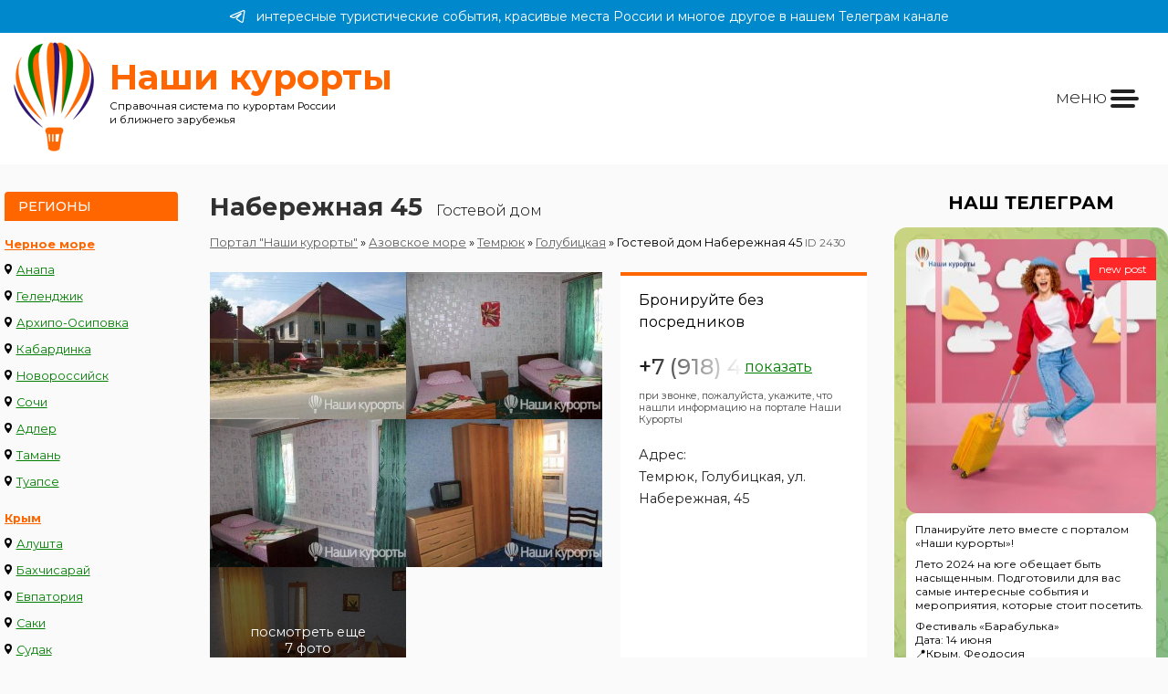

--- FILE ---
content_type: text/html; charset=UTF-8
request_url: https://www.nashikurorty.ru/azovskoe-more/temryuk/golubitskaya/2430-naberejnaya-45
body_size: 12094
content:
<!DOCTYPE html>
<html lang="ru">

<head><meta charset='utf-8'><meta http-equiv='X-UA-Compatible' content='IE=edge'><meta http-equiv='EXPIRES' content='1 days'><META NAME='REVISIT-AFTER' content='1 DAYS'><META NAME='referrer' content='origin'><meta NAME='ROBOTS' CONTENT='ALL'><meta http-equiv='Content-Language' content='ru'><meta name='viewport' content='width=device-width, initial-scale=1'><title>Гостевой дом Набережная 45 в Голубицкая, цены на отдых в 2026 году, Гостевой дом Набережная 45 фотографии. Портал "Наши курорты" - все отели и гостиницы России и ближнего зарубежья</title><meta name='keywords' content='' /><meta name='description' content='Гостевой дом Набережная 45 в Голубицкая, Темрюк, Азовское море. Цены на отдых в 2026 году, Гостевой дом Набережная 45 фотографии.' /><!--[if IE]> <link rel='shortcut icon' href='https://nashikurorty.ru/favicon.ico' /> <![endif]--><link rel='icon' type='image/svg+xml' href='/favicon.svg' /><link rel='icon' type='image/png' href='/favicon.png' /><link rel='apple-touch-icon' href='/apple-touch-icon.png' /><meta name='yandex-verification' content='d42eb326cc58377a' /><link href="/css/style.min.css?=v30082024" rel="stylesheet"><link rel="stylesheet" href="https://cdn.jsdelivr.net/npm/swiper@11/swiper-bundle.min.css" /><script src="https://cdn.jsdelivr.net/npm/swiper@11/swiper-bundle.min.js"></script><!-- Yandex.RTB --><script>window.yaContextCb=window.yaContextCb||[]</script><script src='https://yandex.ru/ads/system/context.js' async></script><!-- Yandex.RTB --></head><body>
	<script type="text/javascript" > (function(m,e,t,r,i,k,a){m[i]=m[i]||function(){(m[i].a=m[i].a||[]).push(arguments)}; m[i].l=1*new Date();k=e.createElement(t),a=e.getElementsByTagName(t)[0],k.async=1,k.src=r,a.parentNode.insertBefore(k,a)}) (window, document, "script", "https://mc.yandex.ru/metrika/tag.js", "ym"); ym(2286328, "init", { clickmap:true, trackLinks:true, accurateTrackBounce:true, webvisor:true }); </script> <noscript><div><img src="https://mc.yandex.ru/watch/2286328" style="position:absolute; left:-9999px;" alt="" /></div></noscript>
    <a href='https://t.me/+h9fIPt4rOsI1NWE6' class='header_tg_link'><?xml version="1.0" encoding="utf-8"?><svg viewBox="0 0 192 192" xmlns="http://www.w3.org/2000/svg" fill="none"><path stroke-width="12" d="M23.073 88.132s65.458-26.782 88.16-36.212c8.702-3.772 38.215-15.843 38.215-15.843s13.621-5.28 12.486 7.544c-.379 5.281-3.406 23.764-6.433 43.756-4.54 28.291-9.459 59.221-9.459 59.221s-.756 8.676-7.188 10.185c-6.433 1.509-17.027-5.281-18.919-6.79-1.513-1.132-28.377-18.106-38.214-26.404-2.649-2.263-5.676-6.79.378-12.071 13.621-12.447 29.891-27.913 39.728-37.72 4.54-4.527 9.081-15.089-9.837-2.264-26.864 18.483-53.35 35.835-53.35 35.835s-6.053 3.772-17.404.377c-11.351-3.395-24.594-7.921-24.594-7.921s-9.08-5.659 6.433-11.693Z"/></svg>интересные туристические события, красивые места России и многое другое в нашем Телеграм канале</a><header>
			<div class='logoblock'>
				<div class='logopic'><a href='/'><img src='/blog/images/logo_big_new.png'></a> </div>
				<div class='logotitle'><b>Наши курорты</b> <span>Справочная система по курортам России<br> и ближнего зарубежья</span></div>
			</div>
			<div class='topmenu-block'>
				<div class='mobile-menu-block'>
					<div class='mobile-menu__btn'><div class='mobile-menu__icon'><span>меню</span></div></div>
				</div>
				<!--
					Мы в соцсетях:<br>
					<a href='/search'>Места проживания</a> <a href='/owner'>Владельцам</a>
				-->
			</div>
		</header>	<section class='mainsection'>
		<div class='leftmenubar'>
			<div class='orangetitle'>Регионы</div>
			<a class="title" href="/chernoe-more/" title="Черное море Россия">Черное море</a>
		<div class="leftmenu-list">
			<div><svg class="place-marker" xmlns="http://www.w3.org/2000/svg" width="4%" height="4%" viewBox="0 0 9.28 14.78"><path d="M178.42,306.74a4.64,4.64,0,0,0-4.64,4.64c0,3.18,4.15,7.84,4.33,8a.42.42,0,0,0,.62,0c.18-.2,4.33-4.86,4.33-8A4.64,4.64,0,0,0,178.42,306.74Zm0,7a2.34,2.34,0,1,1,2.33-2.34A2.34,2.34,0,0,1,178.42,313.72Z" transform="translate(-173.78 -306.74)"/></svg> <a href="/chernoe-more/anapa/" title="Анапа" class="leftmenu-item">Анапа</a></div>
			<div><svg class="place-marker" xmlns="http://www.w3.org/2000/svg" width="4%" height="4%" viewBox="0 0 9.28 14.78"><path d="M178.42,306.74a4.64,4.64,0,0,0-4.64,4.64c0,3.18,4.15,7.84,4.33,8a.42.42,0,0,0,.62,0c.18-.2,4.33-4.86,4.33-8A4.64,4.64,0,0,0,178.42,306.74Zm0,7a2.34,2.34,0,1,1,2.33-2.34A2.34,2.34,0,0,1,178.42,313.72Z" transform="translate(-173.78 -306.74)"/></svg> <a href="/chernoe-more/gelendjik/" title="Геленджик" class="leftmenu-item">Геленджик</a></div>
			<div><svg class="place-marker" xmlns="http://www.w3.org/2000/svg" width="4%" height="4%" viewBox="0 0 9.28 14.78"><path d="M178.42,306.74a4.64,4.64,0,0,0-4.64,4.64c0,3.18,4.15,7.84,4.33,8a.42.42,0,0,0,.62,0c.18-.2,4.33-4.86,4.33-8A4.64,4.64,0,0,0,178.42,306.74Zm0,7a2.34,2.34,0,1,1,2.33-2.34A2.34,2.34,0,0,1,178.42,313.72Z" transform="translate(-173.78 -306.74)"/></svg> <a href="/chernoe-more/gelendjik/arhipo-osipovka/" title="Архипо-Осиповка" class="leftmenu-item">Архипо-Осиповка</a></div>
			<div><svg class="place-marker" xmlns="http://www.w3.org/2000/svg" width="4%" height="4%" viewBox="0 0 9.28 14.78"><path d="M178.42,306.74a4.64,4.64,0,0,0-4.64,4.64c0,3.18,4.15,7.84,4.33,8a.42.42,0,0,0,.62,0c.18-.2,4.33-4.86,4.33-8A4.64,4.64,0,0,0,178.42,306.74Zm0,7a2.34,2.34,0,1,1,2.33-2.34A2.34,2.34,0,0,1,178.42,313.72Z" transform="translate(-173.78 -306.74)"/></svg> <a href="/chernoe-more/gelendjik/kabardinka/" title="Кабардинка" class="leftmenu-item">Кабардинка</a></div>
			<div><svg class="place-marker" xmlns="http://www.w3.org/2000/svg" width="4%" height="4%" viewBox="0 0 9.28 14.78"><path d="M178.42,306.74a4.64,4.64,0,0,0-4.64,4.64c0,3.18,4.15,7.84,4.33,8a.42.42,0,0,0,.62,0c.18-.2,4.33-4.86,4.33-8A4.64,4.64,0,0,0,178.42,306.74Zm0,7a2.34,2.34,0,1,1,2.33-2.34A2.34,2.34,0,0,1,178.42,313.72Z" transform="translate(-173.78 -306.74)"/></svg> <a href="/chernoe-more/novorossiysk/" title="Новороссийск" class="leftmenu-item">Новороссийск</a></div>
			<div><svg class="place-marker" xmlns="http://www.w3.org/2000/svg" width="4%" height="4%" viewBox="0 0 9.28 14.78"><path d="M178.42,306.74a4.64,4.64,0,0,0-4.64,4.64c0,3.18,4.15,7.84,4.33,8a.42.42,0,0,0,.62,0c.18-.2,4.33-4.86,4.33-8A4.64,4.64,0,0,0,178.42,306.74Zm0,7a2.34,2.34,0,1,1,2.33-2.34A2.34,2.34,0,0,1,178.42,313.72Z" transform="translate(-173.78 -306.74)"/></svg> <a href="/chernoe-more/sochi/" title="Сочи" class="leftmenu-item">Сочи</a></div>
			<div><svg class="place-marker" xmlns="http://www.w3.org/2000/svg" width="4%" height="4%" viewBox="0 0 9.28 14.78"><path d="M178.42,306.74a4.64,4.64,0,0,0-4.64,4.64c0,3.18,4.15,7.84,4.33,8a.42.42,0,0,0,.62,0c.18-.2,4.33-4.86,4.33-8A4.64,4.64,0,0,0,178.42,306.74Zm0,7a2.34,2.34,0,1,1,2.33-2.34A2.34,2.34,0,0,1,178.42,313.72Z" transform="translate(-173.78 -306.74)"/></svg> <a href="/chernoe-more/sochi/adler/" title="Адлер" class="leftmenu-item">Адлер</a></div>
			<div><svg class="place-marker" xmlns="http://www.w3.org/2000/svg" width="4%" height="4%" viewBox="0 0 9.28 14.78"><path d="M178.42,306.74a4.64,4.64,0,0,0-4.64,4.64c0,3.18,4.15,7.84,4.33,8a.42.42,0,0,0,.62,0c.18-.2,4.33-4.86,4.33-8A4.64,4.64,0,0,0,178.42,306.74Zm0,7a2.34,2.34,0,1,1,2.33-2.34A2.34,2.34,0,0,1,178.42,313.72Z" transform="translate(-173.78 -306.74)"/></svg> <a href="/chernoe-more/taman/" title="Тамань" class="leftmenu-item">Тамань</a></div>
			<div><svg class="place-marker" xmlns="http://www.w3.org/2000/svg" width="4%" height="4%" viewBox="0 0 9.28 14.78"><path d="M178.42,306.74a4.64,4.64,0,0,0-4.64,4.64c0,3.18,4.15,7.84,4.33,8a.42.42,0,0,0,.62,0c.18-.2,4.33-4.86,4.33-8A4.64,4.64,0,0,0,178.42,306.74Zm0,7a2.34,2.34,0,1,1,2.33-2.34A2.34,2.34,0,0,1,178.42,313.72Z" transform="translate(-173.78 -306.74)"/></svg> <a href="/chernoe-more/tuapse/" title="Туапсе" class="leftmenu-item">Туапсе</a></div>
		</div><a class="title" href="/krim/" title="Крым">Крым</a>
		<div class="leftmenu-list">
			<div><svg class="place-marker" xmlns="http://www.w3.org/2000/svg" width="4%" height="4%" viewBox="0 0 9.28 14.78"><path d="M178.42,306.74a4.64,4.64,0,0,0-4.64,4.64c0,3.18,4.15,7.84,4.33,8a.42.42,0,0,0,.62,0c.18-.2,4.33-4.86,4.33-8A4.64,4.64,0,0,0,178.42,306.74Zm0,7a2.34,2.34,0,1,1,2.33-2.34A2.34,2.34,0,0,1,178.42,313.72Z" transform="translate(-173.78 -306.74)"/></svg> <a href="/krim/alushta/" title="Алушта" class="leftmenu-item">Алушта</a></div>
			<div><svg class="place-marker" xmlns="http://www.w3.org/2000/svg" width="4%" height="4%" viewBox="0 0 9.28 14.78"><path d="M178.42,306.74a4.64,4.64,0,0,0-4.64,4.64c0,3.18,4.15,7.84,4.33,8a.42.42,0,0,0,.62,0c.18-.2,4.33-4.86,4.33-8A4.64,4.64,0,0,0,178.42,306.74Zm0,7a2.34,2.34,0,1,1,2.33-2.34A2.34,2.34,0,0,1,178.42,313.72Z" transform="translate(-173.78 -306.74)"/></svg> <a href="/krim/bahchisaray/" title="Бахчисарай" class="leftmenu-item">Бахчисарай</a></div>
			<div><svg class="place-marker" xmlns="http://www.w3.org/2000/svg" width="4%" height="4%" viewBox="0 0 9.28 14.78"><path d="M178.42,306.74a4.64,4.64,0,0,0-4.64,4.64c0,3.18,4.15,7.84,4.33,8a.42.42,0,0,0,.62,0c.18-.2,4.33-4.86,4.33-8A4.64,4.64,0,0,0,178.42,306.74Zm0,7a2.34,2.34,0,1,1,2.33-2.34A2.34,2.34,0,0,1,178.42,313.72Z" transform="translate(-173.78 -306.74)"/></svg> <a href="/krim/evpatoriya/" title="Евпатория" class="leftmenu-item">Евпатория</a></div>
			<div><svg class="place-marker" xmlns="http://www.w3.org/2000/svg" width="4%" height="4%" viewBox="0 0 9.28 14.78"><path d="M178.42,306.74a4.64,4.64,0,0,0-4.64,4.64c0,3.18,4.15,7.84,4.33,8a.42.42,0,0,0,.62,0c.18-.2,4.33-4.86,4.33-8A4.64,4.64,0,0,0,178.42,306.74Zm0,7a2.34,2.34,0,1,1,2.33-2.34A2.34,2.34,0,0,1,178.42,313.72Z" transform="translate(-173.78 -306.74)"/></svg> <a href="/krim/saki/" title="Саки" class="leftmenu-item">Саки</a></div>
			<div><svg class="place-marker" xmlns="http://www.w3.org/2000/svg" width="4%" height="4%" viewBox="0 0 9.28 14.78"><path d="M178.42,306.74a4.64,4.64,0,0,0-4.64,4.64c0,3.18,4.15,7.84,4.33,8a.42.42,0,0,0,.62,0c.18-.2,4.33-4.86,4.33-8A4.64,4.64,0,0,0,178.42,306.74Zm0,7a2.34,2.34,0,1,1,2.33-2.34A2.34,2.34,0,0,1,178.42,313.72Z" transform="translate(-173.78 -306.74)"/></svg> <a href="/krim/sudak/" title="Судак" class="leftmenu-item">Судак</a></div>
			<div><svg class="place-marker" xmlns="http://www.w3.org/2000/svg" width="4%" height="4%" viewBox="0 0 9.28 14.78"><path d="M178.42,306.74a4.64,4.64,0,0,0-4.64,4.64c0,3.18,4.15,7.84,4.33,8a.42.42,0,0,0,.62,0c.18-.2,4.33-4.86,4.33-8A4.64,4.64,0,0,0,178.42,306.74Zm0,7a2.34,2.34,0,1,1,2.33-2.34A2.34,2.34,0,0,1,178.42,313.72Z" transform="translate(-173.78 -306.74)"/></svg> <a href="/krim/feodosiya/" title="Феодосия" class="leftmenu-item">Феодосия</a></div>
			<div><svg class="place-marker" xmlns="http://www.w3.org/2000/svg" width="4%" height="4%" viewBox="0 0 9.28 14.78"><path d="M178.42,306.74a4.64,4.64,0,0,0-4.64,4.64c0,3.18,4.15,7.84,4.33,8a.42.42,0,0,0,.62,0c.18-.2,4.33-4.86,4.33-8A4.64,4.64,0,0,0,178.42,306.74Zm0,7a2.34,2.34,0,1,1,2.33-2.34A2.34,2.34,0,0,1,178.42,313.72Z" transform="translate(-173.78 -306.74)"/></svg> <a href="/krim/yalta/" title="Ялта" class="leftmenu-item">Ялта</a></div>
		</div><a class="title" href="/azovskoe-more/" title="Азовское море Россия">Азовское море</a>
		<div class="leftmenu-list">
			<div><svg class="place-marker" xmlns="http://www.w3.org/2000/svg" width="4%" height="4%" viewBox="0 0 9.28 14.78"><path d="M178.42,306.74a4.64,4.64,0,0,0-4.64,4.64c0,3.18,4.15,7.84,4.33,8a.42.42,0,0,0,.62,0c.18-.2,4.33-4.86,4.33-8A4.64,4.64,0,0,0,178.42,306.74Zm0,7a2.34,2.34,0,1,1,2.33-2.34A2.34,2.34,0,0,1,178.42,313.72Z" transform="translate(-173.78 -306.74)"/></svg> <a href="/azovskoe-more/azov/" title="Азов" class="leftmenu-item">Азов</a></div>
			<div><svg class="place-marker" xmlns="http://www.w3.org/2000/svg" width="4%" height="4%" viewBox="0 0 9.28 14.78"><path d="M178.42,306.74a4.64,4.64,0,0,0-4.64,4.64c0,3.18,4.15,7.84,4.33,8a.42.42,0,0,0,.62,0c.18-.2,4.33-4.86,4.33-8A4.64,4.64,0,0,0,178.42,306.74Zm0,7a2.34,2.34,0,1,1,2.33-2.34A2.34,2.34,0,0,1,178.42,313.72Z" transform="translate(-173.78 -306.74)"/></svg> <a href="/azovskoe-more/eysk/eysk/" title="Ейск" class="leftmenu-item">Ейск</a></div>
			<div><svg class="place-marker" xmlns="http://www.w3.org/2000/svg" width="4%" height="4%" viewBox="0 0 9.28 14.78"><path d="M178.42,306.74a4.64,4.64,0,0,0-4.64,4.64c0,3.18,4.15,7.84,4.33,8a.42.42,0,0,0,.62,0c.18-.2,4.33-4.86,4.33-8A4.64,4.64,0,0,0,178.42,306.74Zm0,7a2.34,2.34,0,1,1,2.33-2.34A2.34,2.34,0,0,1,178.42,313.72Z" transform="translate(-173.78 -306.74)"/></svg> <a href="/azovskoe-more/eysk/doljanskaya/" title="Должанская" class="leftmenu-item">Должанская</a></div>
			<div><svg class="place-marker" xmlns="http://www.w3.org/2000/svg" width="4%" height="4%" viewBox="0 0 9.28 14.78"><path d="M178.42,306.74a4.64,4.64,0,0,0-4.64,4.64c0,3.18,4.15,7.84,4.33,8a.42.42,0,0,0,.62,0c.18-.2,4.33-4.86,4.33-8A4.64,4.64,0,0,0,178.42,306.74Zm0,7a2.34,2.34,0,1,1,2.33-2.34A2.34,2.34,0,0,1,178.42,313.72Z" transform="translate(-173.78 -306.74)"/></svg> <a href="/azovskoe-more/taganrog/" title="Таганрог" class="leftmenu-item">Таганрог</a></div>
			<div><svg class="place-marker" xmlns="http://www.w3.org/2000/svg" width="4%" height="4%" viewBox="0 0 9.28 14.78"><path d="M178.42,306.74a4.64,4.64,0,0,0-4.64,4.64c0,3.18,4.15,7.84,4.33,8a.42.42,0,0,0,.62,0c.18-.2,4.33-4.86,4.33-8A4.64,4.64,0,0,0,178.42,306.74Zm0,7a2.34,2.34,0,1,1,2.33-2.34A2.34,2.34,0,0,1,178.42,313.72Z" transform="translate(-173.78 -306.74)"/></svg> <a href="/azovskoe-more/temryuk/golubitskaya/" title="Голубицкая" class="leftmenu-item">Голубицкая</a></div>
			<div><svg class="place-marker" xmlns="http://www.w3.org/2000/svg" width="4%" height="4%" viewBox="0 0 9.28 14.78"><path d="M178.42,306.74a4.64,4.64,0,0,0-4.64,4.64c0,3.18,4.15,7.84,4.33,8a.42.42,0,0,0,.62,0c.18-.2,4.33-4.86,4.33-8A4.64,4.64,0,0,0,178.42,306.74Zm0,7a2.34,2.34,0,1,1,2.33-2.34A2.34,2.34,0,0,1,178.42,313.72Z" transform="translate(-173.78 -306.74)"/></svg> <a href="/azovskoe-more/temryuk/kuchuguri/" title="Кучугуры" class="leftmenu-item">Кучугуры</a></div>
			<div><svg class="place-marker" xmlns="http://www.w3.org/2000/svg" width="4%" height="4%" viewBox="0 0 9.28 14.78"><path d="M178.42,306.74a4.64,4.64,0,0,0-4.64,4.64c0,3.18,4.15,7.84,4.33,8a.42.42,0,0,0,.62,0c.18-.2,4.33-4.86,4.33-8A4.64,4.64,0,0,0,178.42,306.74Zm0,7a2.34,2.34,0,1,1,2.33-2.34A2.34,2.34,0,0,1,178.42,313.72Z" transform="translate(-173.78 -306.74)"/></svg> <a href="/azovskoe-more/temryuk/peresip/" title="Пересыпь" class="leftmenu-item">Пересыпь</a></div>
		</div><a class="title" href="/abhaziya/" title="Черное море Абхазия">Абхазия</a>
		<div class="leftmenu-list">
			<div><svg class="place-marker" xmlns="http://www.w3.org/2000/svg" width="4%" height="4%" viewBox="0 0 9.28 14.78"><path d="M178.42,306.74a4.64,4.64,0,0,0-4.64,4.64c0,3.18,4.15,7.84,4.33,8a.42.42,0,0,0,.62,0c.18-.2,4.33-4.86,4.33-8A4.64,4.64,0,0,0,178.42,306.74Zm0,7a2.34,2.34,0,1,1,2.33-2.34A2.34,2.34,0,0,1,178.42,313.72Z" transform="translate(-173.78 -306.74)"/></svg> <a href="/abhaziya/gagra/" title="Гагра" class="leftmenu-item">Гагра</a></div>
			<div><svg class="place-marker" xmlns="http://www.w3.org/2000/svg" width="4%" height="4%" viewBox="0 0 9.28 14.78"><path d="M178.42,306.74a4.64,4.64,0,0,0-4.64,4.64c0,3.18,4.15,7.84,4.33,8a.42.42,0,0,0,.62,0c.18-.2,4.33-4.86,4.33-8A4.64,4.64,0,0,0,178.42,306.74Zm0,7a2.34,2.34,0,1,1,2.33-2.34A2.34,2.34,0,0,1,178.42,313.72Z" transform="translate(-173.78 -306.74)"/></svg> <a href="/abhaziya/gudouta/" title="Гудоута" class="leftmenu-item">Гудоута</a></div>
			<div><svg class="place-marker" xmlns="http://www.w3.org/2000/svg" width="4%" height="4%" viewBox="0 0 9.28 14.78"><path d="M178.42,306.74a4.64,4.64,0,0,0-4.64,4.64c0,3.18,4.15,7.84,4.33,8a.42.42,0,0,0,.62,0c.18-.2,4.33-4.86,4.33-8A4.64,4.64,0,0,0,178.42,306.74Zm0,7a2.34,2.34,0,1,1,2.33-2.34A2.34,2.34,0,0,1,178.42,313.72Z" transform="translate(-173.78 -306.74)"/></svg> <a href="/abhaziya/gagra/pitsunda/" title="Пицунда" class="leftmenu-item">Пицунда</a></div>
			<div><svg class="place-marker" xmlns="http://www.w3.org/2000/svg" width="4%" height="4%" viewBox="0 0 9.28 14.78"><path d="M178.42,306.74a4.64,4.64,0,0,0-4.64,4.64c0,3.18,4.15,7.84,4.33,8a.42.42,0,0,0,.62,0c.18-.2,4.33-4.86,4.33-8A4.64,4.64,0,0,0,178.42,306.74Zm0,7a2.34,2.34,0,1,1,2.33-2.34A2.34,2.34,0,0,1,178.42,313.72Z" transform="translate(-173.78 -306.74)"/></svg> <a href="/abhaziya/suhum/" title="Сухум" class="leftmenu-item">Сухум</a></div>
		</div><a class="title" href="/kavminvodi/" title="отдых в Кавказских Минеральных Водах">Кавминводы</a>
		<div class="leftmenu-list">
			<div><svg class="place-marker" xmlns="http://www.w3.org/2000/svg" width="4%" height="4%" viewBox="0 0 9.28 14.78"><path d="M178.42,306.74a4.64,4.64,0,0,0-4.64,4.64c0,3.18,4.15,7.84,4.33,8a.42.42,0,0,0,.62,0c.18-.2,4.33-4.86,4.33-8A4.64,4.64,0,0,0,178.42,306.74Zm0,7a2.34,2.34,0,1,1,2.33-2.34A2.34,2.34,0,0,1,178.42,313.72Z" transform="translate(-173.78 -306.74)"/></svg> <a href="/kavminvodi/essentuki/" title="Ессентуки" class="leftmenu-item">Ессентуки</a></div>
			<div><svg class="place-marker" xmlns="http://www.w3.org/2000/svg" width="4%" height="4%" viewBox="0 0 9.28 14.78"><path d="M178.42,306.74a4.64,4.64,0,0,0-4.64,4.64c0,3.18,4.15,7.84,4.33,8a.42.42,0,0,0,.62,0c.18-.2,4.33-4.86,4.33-8A4.64,4.64,0,0,0,178.42,306.74Zm0,7a2.34,2.34,0,1,1,2.33-2.34A2.34,2.34,0,0,1,178.42,313.72Z" transform="translate(-173.78 -306.74)"/></svg> <a href="/kavminvodi/zheleznovodsk/" title="Железноводск" class="leftmenu-item">Железноводск</a></div>
			<div><svg class="place-marker" xmlns="http://www.w3.org/2000/svg" width="4%" height="4%" viewBox="0 0 9.28 14.78"><path d="M178.42,306.74a4.64,4.64,0,0,0-4.64,4.64c0,3.18,4.15,7.84,4.33,8a.42.42,0,0,0,.62,0c.18-.2,4.33-4.86,4.33-8A4.64,4.64,0,0,0,178.42,306.74Zm0,7a2.34,2.34,0,1,1,2.33-2.34A2.34,2.34,0,0,1,178.42,313.72Z" transform="translate(-173.78 -306.74)"/></svg> <a href="/kavminvodi/kislovodsk/" title="Кисловодск" class="leftmenu-item">Кисловодск</a></div>
			<div><svg class="place-marker" xmlns="http://www.w3.org/2000/svg" width="4%" height="4%" viewBox="0 0 9.28 14.78"><path d="M178.42,306.74a4.64,4.64,0,0,0-4.64,4.64c0,3.18,4.15,7.84,4.33,8a.42.42,0,0,0,.62,0c.18-.2,4.33-4.86,4.33-8A4.64,4.64,0,0,0,178.42,306.74Zm0,7a2.34,2.34,0,1,1,2.33-2.34A2.34,2.34,0,0,1,178.42,313.72Z" transform="translate(-173.78 -306.74)"/></svg> <a href="/kavminvodi/mineralnie-vody/" title="Минеральные Воды" class="leftmenu-item">Минеральные Воды</a></div>
			<div><svg class="place-marker" xmlns="http://www.w3.org/2000/svg" width="4%" height="4%" viewBox="0 0 9.28 14.78"><path d="M178.42,306.74a4.64,4.64,0,0,0-4.64,4.64c0,3.18,4.15,7.84,4.33,8a.42.42,0,0,0,.62,0c.18-.2,4.33-4.86,4.33-8A4.64,4.64,0,0,0,178.42,306.74Zm0,7a2.34,2.34,0,1,1,2.33-2.34A2.34,2.34,0,0,1,178.42,313.72Z" transform="translate(-173.78 -306.74)"/></svg> <a href="/kavminvodi/pyatigorsk/" title="Пятигорск" class="leftmenu-item">Пятигорск</a></div>
		</div><a class="title" href="/gornie-kurorti-kavkaza/" title="Горные курорты Кавказа">Горные курорты Кавказа</a>
		<div class="leftmenu-list">
			<div><svg class="place-marker" xmlns="http://www.w3.org/2000/svg" width="4%" height="4%" viewBox="0 0 9.28 14.78"><path d="M178.42,306.74a4.64,4.64,0,0,0-4.64,4.64c0,3.18,4.15,7.84,4.33,8a.42.42,0,0,0,.62,0c.18-.2,4.33-4.86,4.33-8A4.64,4.64,0,0,0,178.42,306.74Zm0,7a2.34,2.34,0,1,1,2.33-2.34A2.34,2.34,0,0,1,178.42,313.72Z" transform="translate(-173.78 -306.74)"/></svg> <a href="/gornie-kurorti-kavkaza/arkhyz/" title="отдых в Архызе" class="leftmenu-item">Архыз</a></div>
			<div><svg class="place-marker" xmlns="http://www.w3.org/2000/svg" width="4%" height="4%" viewBox="0 0 9.28 14.78"><path d="M178.42,306.74a4.64,4.64,0,0,0-4.64,4.64c0,3.18,4.15,7.84,4.33,8a.42.42,0,0,0,.62,0c.18-.2,4.33-4.86,4.33-8A4.64,4.64,0,0,0,178.42,306.74Zm0,7a2.34,2.34,0,1,1,2.33-2.34A2.34,2.34,0,0,1,178.42,313.72Z" transform="translate(-173.78 -306.74)"/></svg> <a href="/gornie-kurorti-kavkaza/dombay/" title="отдых в Домбае" class="leftmenu-item">Домбай</a></div>
			<div><svg class="place-marker" xmlns="http://www.w3.org/2000/svg" width="4%" height="4%" viewBox="0 0 9.28 14.78"><path d="M178.42,306.74a4.64,4.64,0,0,0-4.64,4.64c0,3.18,4.15,7.84,4.33,8a.42.42,0,0,0,.62,0c.18-.2,4.33-4.86,4.33-8A4.64,4.64,0,0,0,178.42,306.74Zm0,7a2.34,2.34,0,1,1,2.33-2.34A2.34,2.34,0,0,1,178.42,313.72Z" transform="translate(-173.78 -306.74)"/></svg> <a href="/gornie-kurorti-kavkaza/krasnaya-polyana/" title="отдых на Красной Поляне" class="leftmenu-item">Красная Поляна</a></div>
			<div><svg class="place-marker" xmlns="http://www.w3.org/2000/svg" width="4%" height="4%" viewBox="0 0 9.28 14.78"><path d="M178.42,306.74a4.64,4.64,0,0,0-4.64,4.64c0,3.18,4.15,7.84,4.33,8a.42.42,0,0,0,.62,0c.18-.2,4.33-4.86,4.33-8A4.64,4.64,0,0,0,178.42,306.74Zm0,7a2.34,2.34,0,1,1,2.33-2.34A2.34,2.34,0,0,1,178.42,313.72Z" transform="translate(-173.78 -306.74)"/></svg> <a href="/gornie-kurorti-kavkaza/lago-naki-plato/" title="Лаго-Наки" class="leftmenu-item">Лаго-Наки</a></div>
			<div><svg class="place-marker" xmlns="http://www.w3.org/2000/svg" width="4%" height="4%" viewBox="0 0 9.28 14.78"><path d="M178.42,306.74a4.64,4.64,0,0,0-4.64,4.64c0,3.18,4.15,7.84,4.33,8a.42.42,0,0,0,.62,0c.18-.2,4.33-4.86,4.33-8A4.64,4.64,0,0,0,178.42,306.74Zm0,7a2.34,2.34,0,1,1,2.33-2.34A2.34,2.34,0,0,1,178.42,313.72Z" transform="translate(-173.78 -306.74)"/></svg> <a href="/gornie-kurorti-kavkaza/lago-naki-plato/kamennomostskiy/" title="Каменномостский" class="leftmenu-item">Каменномостский</a></div>
			<div><svg class="place-marker" xmlns="http://www.w3.org/2000/svg" width="4%" height="4%" viewBox="0 0 9.28 14.78"><path d="M178.42,306.74a4.64,4.64,0,0,0-4.64,4.64c0,3.18,4.15,7.84,4.33,8a.42.42,0,0,0,.62,0c.18-.2,4.33-4.86,4.33-8A4.64,4.64,0,0,0,178.42,306.74Zm0,7a2.34,2.34,0,1,1,2.33-2.34A2.34,2.34,0,0,1,178.42,313.72Z" transform="translate(-173.78 -306.74)"/></svg> <a href="/gornie-kurorti-kavkaza/lago-naki-plato/dahovskaya/" title="Даховская" class="leftmenu-item">Даховская</a></div>
			<div><svg class="place-marker" xmlns="http://www.w3.org/2000/svg" width="4%" height="4%" viewBox="0 0 9.28 14.78"><path d="M178.42,306.74a4.64,4.64,0,0,0-4.64,4.64c0,3.18,4.15,7.84,4.33,8a.42.42,0,0,0,.62,0c.18-.2,4.33-4.86,4.33-8A4.64,4.64,0,0,0,178.42,306.74Zm0,7a2.34,2.34,0,1,1,2.33-2.34A2.34,2.34,0,0,1,178.42,313.72Z" transform="translate(-173.78 -306.74)"/></svg> <a href="/gornie-kurorti-kavkaza/lago-naki-plato/guamka/" title="Гуамка" class="leftmenu-item">Гуамка</a></div>
			<div><svg class="place-marker" xmlns="http://www.w3.org/2000/svg" width="4%" height="4%" viewBox="0 0 9.28 14.78"><path d="M178.42,306.74a4.64,4.64,0,0,0-4.64,4.64c0,3.18,4.15,7.84,4.33,8a.42.42,0,0,0,.62,0c.18-.2,4.33-4.86,4.33-8A4.64,4.64,0,0,0,178.42,306.74Zm0,7a2.34,2.34,0,1,1,2.33-2.34A2.34,2.34,0,0,1,178.42,313.72Z" transform="translate(-173.78 -306.74)"/></svg> <a href="/gornie-kurorti-kavkaza/lago-naki-plato/hamishki/" title="Хамышки" class="leftmenu-item">Хамышки</a></div>
			<div><svg class="place-marker" xmlns="http://www.w3.org/2000/svg" width="4%" height="4%" viewBox="0 0 9.28 14.78"><path d="M178.42,306.74a4.64,4.64,0,0,0-4.64,4.64c0,3.18,4.15,7.84,4.33,8a.42.42,0,0,0,.62,0c.18-.2,4.33-4.86,4.33-8A4.64,4.64,0,0,0,178.42,306.74Zm0,7a2.34,2.34,0,1,1,2.33-2.34A2.34,2.34,0,0,1,178.42,313.72Z" transform="translate(-173.78 -306.74)"/></svg> <a href="/gornie-kurorti-kavkaza/prielbrusie/" title="отдых на Эльбрусе" class="leftmenu-item">Приэльбрусье</a></div>
		</div>
		<a class="title" href="/moskva-i-oblast/" title="Подмосковье">Подмосковье</a><br>
		<a class="title" href="/moskva/" title="Москва">Москва</a><br>
		<a class="title" href="/ural/" title="Урал">Урал</a><br>
		<a class="title" href="/baikal/" title="Байкал">Байкал</a><br>
		<a class="title" href="/valdai-i-seliger/" title="Валдай и Селигер">Валдай и Селигер</a><br>
		<a class="title" href="/kaliningrad/" title="Калининград">Калининград</a>
		<div class="leftmenu-list">
			<div><svg class="place-marker" xmlns="http://www.w3.org/2000/svg" width="4%" height="4%" viewBox="0 0 9.28 14.78"><path d="M178.42,306.74a4.64,4.64,0,0,0-4.64,4.64c0,3.18,4.15,7.84,4.33,8a.42.42,0,0,0,.62,0c.18-.2,4.33-4.86,4.33-8A4.64,4.64,0,0,0,178.42,306.74Zm0,7a2.34,2.34,0,1,1,2.33-2.34A2.34,2.34,0,0,1,178.42,313.72Z" transform="translate(-173.78 -306.74)"/></svg> <a href="/kaliningrad/kaliningrad/kurshskaya-kosa/" title="Куршская Коса" class="leftmenu-item">Куршская Коса</a></div>
		</div>		</div>
		<div class='hotel-info'>
            <div>
                <div class="hotel-info-title"><h1>Набережная 45<div class="hotel-type-name">Гостевой дом</div></h1><div class="breadcrumbs"><a href="/">Портал "Наши курорты"</a> &raquo; <a href="/azovskoe-more/">Азовское море</a> &raquo; <a href="/azovskoe-more/temryuk/">Темрюк</a> &raquo; <a href="/azovskoe-more/temryuk/golubitskaya/">Голубицкая</a> &raquo; Гостевой дом Набережная 45 <span>ID 2430</span></div><div class="breadcrumbs__backlink"><a href="/azovskoe-more/temryuk/golubitskaya/"> <span>все</span> отели в Голубицкой</a></div></div><div class="hotel-maininfo_grid-desktop"><div class="photos_grid"><a href="//cdn.nashikurorty.ru/photos/hotel/2/11/226/2430/08edfb8173ff34ab1bc9798a40d38225.jpg" class="FancyBox photo-item" rel="foto" title="1/11. Гостевой дом Набережная 45 - Азовское море, Голубицкая"><img src="//cdn.nashikurorty.ru/photos/hotel/2/11/226/2430/400x300_08edfb8173ff34ab1bc9798a40d38225.jpg" alt="Гостевой дом Набережная 45 - Азовское море, Голубицкая"></a><a href="//cdn.nashikurorty.ru/photos/hotel/2/11/226/2430/1f37f5040a3e9836958ca5b67de0b663.jpg" class="FancyBox photo-item" rel="foto" title="2/11. Гостевой дом Набережная 45 - Азовское море, Голубицкая"><img src="//cdn.nashikurorty.ru/photos/hotel/2/11/226/2430/400x300_1f37f5040a3e9836958ca5b67de0b663.jpg" alt="Гостевой дом Набережная 45 - Азовское море, Голубицкая"></a><a href="//cdn.nashikurorty.ru/photos/hotel/2/11/226/2430/4934b433a11aeeca05ab0cfa5c83eaf3.jpg" class="FancyBox photo-item" rel="foto" title="3/11. Гостевой дом Набережная 45 - Азовское море, Голубицкая"><img src="//cdn.nashikurorty.ru/photos/hotel/2/11/226/2430/400x300_4934b433a11aeeca05ab0cfa5c83eaf3.jpg" alt="Гостевой дом Набережная 45 - Азовское море, Голубицкая"></a><a href="//cdn.nashikurorty.ru/photos/hotel/2/11/226/2430/0ad73933cf369ad358d6de413ade4165.jpg" class="FancyBox photo-item" rel="foto" title="4/11. Гостевой дом Набережная 45 - Азовское море, Голубицкая"><img src="//cdn.nashikurorty.ru/photos/hotel/2/11/226/2430/400x300_0ad73933cf369ad358d6de413ade4165.jpg" alt="Гостевой дом Набережная 45 - Азовское море, Голубицкая"></a><a href="//cdn.nashikurorty.ru/photos/hotel/2/11/226/2430/cb59e0e57c55f1f31e3d2a35c9ab7001.jpg" class="FancyBox photo-item" rel="foto" title="5/11. Гостевой дом Набережная 45 - Азовское море, Голубицкая"><span class="show_all_photos_desktop">посмотреть еще <br>7 фото</span><img src="//cdn.nashikurorty.ru/photos/hotel/2/11/226/2430/400x300_cb59e0e57c55f1f31e3d2a35c9ab7001.jpg" alt="Гостевой дом Набережная 45 - Азовское море, Голубицкая"></a><a href="//cdn.nashikurorty.ru/photos/hotel/2/11/226/2430/1cc421db6ddb2c51ed419bfd3648f224.jpg" class="FancyBox" rel="foto" title="6/11. Гостевой дом Набережная 45 - Азовское море, Голубицкая"></a><a href="//cdn.nashikurorty.ru/photos/hotel/2/11/226/2430/64c6b5138a4a5552f49dddd94c4fa9e3.jpg" class="FancyBox" rel="foto" title="7/11. Гостевой дом Набережная 45 - Азовское море, Голубицкая"></a><a href="//cdn.nashikurorty.ru/photos/hotel/2/11/226/2430/9d532fa3c1c0fa37ca14b7ce32dc8ba1.jpg" class="FancyBox" rel="foto" title="8/11. Гостевой дом Набережная 45 - Азовское море, Голубицкая"></a><a href="//cdn.nashikurorty.ru/photos/hotel/2/11/226/2430/cc26ec10d93da969de683d9f5b4ae972.jpg" class="FancyBox" rel="foto" title="9/11. Гостевой дом Набережная 45 - Азовское море, Голубицкая"></a><a href="//cdn.nashikurorty.ru/photos/hotel/2/11/226/2430/7edde19372fa17b7c8c79edb86ea25b9.jpg" class="FancyBox" rel="foto" title="10/11. Гостевой дом Набережная 45 - Азовское море, Голубицкая"></a><a href="//cdn.nashikurorty.ru/photos/hotel/2/11/226/2430/f290e89a0d02ed2f8d3e2aec58da4c6b.jpg" class="FancyBox" rel="foto" title="11/11. Гостевой дом Набережная 45 - Азовское море, Голубицкая"></a></div><div class="contact-info-block"><div class="title">Бронируйте без посредников</div><div class="phones"><div class="overlay">показать</div><div class='phone_substr'>+7 (918) 47</div></div><div class="phone_disclaimer"><br>при звонке, пожалуйста, укажите, что нашли информацию на портале Наши Курорты</div><div class="address">Адрес:<br>Темрюк, Голубицкая, ул. Набережная, 45</div></div></div><div class="hotel-about"><!-- Yandex.RTB R-A-350305-6 --><div id="yandex_rtb_R-A-350305-6"></div><script>
                                window.yaContextCb.push(()=>{
                                    Ya.Context.AdvManager.render({
                                        "blockId": "R-A-350305-6",
                                        "renderTo": "yandex_rtb_R-A-350305-6"
                                    })
                                })
                                </script><div class='little-title'><span>Цены на проживание</span></div><div class='price_wrapper'><p><b>Таблица стоимости проживания момеров на 1-м этаже дома</b><br> 

<table><tr><td>Номер/домик<br><br></td><td>Май, июнь, сентябрь</td><td>Июль, август</td></tr><tr><td>Двухместный номер ЛЮКС ( две раздельные кровати, в номере санузел, телевизор, холодильник, сплит-система, мебель, отдельный вход с улицы)</td><td>800 р. </td></tr><tr><td>1200 р. Трехместный номер ЛЮКС (двуспальная и односпальная кровати, санузел в номере, телевизор, холодильник, сплит-система, мебель, отдельный вход с улицы)</td><td>1200 р. </td><td>1600 р. </td></tr><tr><td>4-х местный ЛЮКС (4 кровати, в номере санузел, телевизор, холодильник, сплит-система, мебельОтдельный вход с улицы)</td><td>1600 р. </td><td>2100 р. </td></tr><tr><td>4-х местный номер ЛЮКС (двуспальная и односпальная кровати, в номере санузел, телевизор, холодильник, сплит-система, мебель, отдельный вход с улицы)</td><td>1400 р. </td><td>1800 р. </td></tr><tr><td>3-местный номер Люкс (двуспальная и односпальная кровати, в номере санузел, телевизор, холодильник, сплит-система, мебель)</td><td>1400 р. </td><td>1800 р. </td></tr></table>

 Таблица стоимости номеров на 2-м этаже дома<br> 

<table><tr><td>Номер/домик</td><td>Май, июнь, сентябрь</td><td>Июль, август</td></tr><tr><td>2-х местный (двуспальнаякровать, санузел на этаже)</td><td>800 р. </td><td>900 р. </td></tr><tr><td>3-х местный (двуспальная и односпальная кровати, санузел на этаже)</td><td>1000 р. </td><td>1200 р. </td></tr><tr><td>3-х местный ЛЮКС (двуспальная и односпальная кровати, санузел в номере)</td><td>1600 р. </td><td>1800 р. </td></tr><tr><td>Два 3-х местных номера с общим коридором и санузлом. Возможна совместная сдача. </td><td>2000 р. за все<br>1000 р. за комнату</td><td>2200р. за все<br>1100 р. за комнату</td></tr><tr><td>3-х местный и 2-х местный с общим коридором и санузлом. Возможна сдача по комнатам. </td><td>1800 р. за все; <br>1000 р. за 3-х м. комнату; <br>800 р. за 2-х м. комнату</td><td>2000 р. за все; <br>1100 р. за 3-х м. комнату; <br>900 р. за 2-х м. комнату</td></tr></table>

Таблица стоимости отдельного домика<br> 

<table><tr><td>Номер/домик</td><td>Май, июнь, сентябрь</td><td>Июль-август</td></tr><tr><td>Домик состоит из 2-х комнат, кухни и санузла (унитаз, раковина, душ) и расчитана на 4-х человек. В каждой комнате по 2 кровати. На кухне есть все необходимое для самостоятельного приготовления пищи. Так же в домике есть холодильник, кондиционер и телевизор. </td><td>2100 р. </td><td>2500 р. </td></tr></table>

 </p></div><div class="little-title"><span>Питание</span></div>В нашем гостевом доме самостоятельное приготовление пищи НЕ предусмотрено. Однако у вас имеется возможность сделать себе чай, кофе, или что-либо себе подогреть. У нас предусмотрено комплексное 3-х разовое питание в собственной столовой. Ориентировачно стоимость составит 500 р. в день с человека.<div class="little-title"><span>Услуги и инфраструктура</span></div><dl><dt>На территории гостевого дома &nbsp;есть мосто для отдыха детей и взрослых. Вы сможете провести время в просторной беседке, пожарить что-нибудь на мангале, так же во дворе есть теннисный стол, шезлонги, на которых вы сможете загорать прямо во дворе. А для ваших детей у нас есть песочница, разные игрушки и гамак.</dt></dl> 
<ul>
</ul><div class="little-title"><span>Транспорт к месту размещения</span></div><p>По договоренности возможна организация транспорта.</p></div>            </div>
		</div>
        <div>
            <div><div class='ads_sidebar'><!-- Yandex.RTB R-A-350305-3 -->
			<div id='yandex_rtb_R-A-350305-3'></div>
			<script>window.yaContextCb.push(()=>{
			Ya.Context.AdvManager.render({
				renderTo: 'yandex_rtb_R-A-350305-3',
				blockId: 'R-A-350305-3'
			})
			})</script></div>
		<div class='tg_rss'>
			<div class='tg_rss--title'>наш Телеграм</div>
			<div class='swiper swiper--tg_rss'>
				<div class='swiper-wrapper'>
					<a class='swiper-slide tg_rss--new-post' href='https://t.me/nashikurortyru/290'>
						<div class='tg_rss--container'>
							<img class='tg_rss--image' src='//cdn.nashikurorty.ru/photos/tg/290.jpg' alt='Как туристов разводят на Авито: новый вид мошенничества'>
							<div class='tg_rss--content'>
								<p> Как туристов разводят на Авито: новый вид мошенничества </p>
								<p> Друзья, представьте, вы собираетесь в отпуск и подыскиваете идеальное место для проживания — красивую квартиру у моря на неделю, две или даже месяц. Вы находите привлекательный вариант, связываетесь с арендодателем и вносите предоплату, чаще всего переводом на банковскую карту. Всё кажется замечательным, и вы с нетерпением ждете поездки. </p>
							</div>
							<button class='tg_rss--link'>
								<svg viewBox='0 0 192 192' xmlns='http://www.w3.org/2000/svg' fill='none'>
									<path stroke-width='12' d='M23.073 88.132s65.458-26.782 88.16-36.212c8.702-3.772 38.215-15.843 38.215-15.843s13.621-5.28 12.486 7.544c-.379 5.281-3.406 23.764-6.433 43.756-4.54 28.291-9.459 59.221-9.459 59.221s-.756 8.676-7.188 10.185c-6.433 1.509-17.027-5.281-18.919-6.79-1.513-1.132-28.377-18.106-38.214-26.404-2.649-2.263-5.676-6.79.378-12.071 13.621-12.447 29.891-27.913 39.728-37.72 4.54-4.527 9.081-15.089-9.837-2.264-26.864 18.483-53.35 35.835-53.35 35.835s-6.053 3.772-17.404.377c-11.351-3.395-24.594-7.921-24.594-7.921s-9.08-5.659 6.433-11.693Z'/>
								</svg>
								Читать в ТГ канале
							</button>
						</div>
					</a>
					<a class='swiper-slide tg_rss--new-post' href='https://t.me/nashikurortyru/274'>
						<div class='tg_rss--container'>
							<img class='tg_rss--image' src='//cdn.nashikurorty.ru/photos/tg/274.jpg' alt='Планируйте лето вместе с порталом «Наши курорты»!'>
							<div class='tg_rss--content'>
								<p> Планируйте лето вместе с порталом «Наши курорты»! </p>
								<p>	Лето 2024 на юге обещает быть насыщенным. Подготовили для вас самые интересные события и мероприятия, которые стоит посетить. </p>
								<p>
									Фестиваль «Барабулька» <br>
									Дата: 14 июня <br>
									📍Крым, Феодосия <br>
									Праздник рыбной кухни, где можно попробовать блюда из барабульки и других даров моря. В программе — мастер-классы, конкурсы и дегустации.
								</p>
							</div>
							<button class='tg_rss--link'>
								<svg viewBox='0 0 192 192' xmlns='http://www.w3.org/2000/svg' fill='none'>
									<path stroke-width='12' d='M23.073 88.132s65.458-26.782 88.16-36.212c8.702-3.772 38.215-15.843 38.215-15.843s13.621-5.28 12.486 7.544c-.379 5.281-3.406 23.764-6.433 43.756-4.54 28.291-9.459 59.221-9.459 59.221s-.756 8.676-7.188 10.185c-6.433 1.509-17.027-5.281-18.919-6.79-1.513-1.132-28.377-18.106-38.214-26.404-2.649-2.263-5.676-6.79.378-12.071 13.621-12.447 29.891-27.913 39.728-37.72 4.54-4.527 9.081-15.089-9.837-2.264-26.864 18.483-53.35 35.835-53.35 35.835s-6.053 3.772-17.404.377c-11.351-3.395-24.594-7.921-24.594-7.921s-9.08-5.659 6.433-11.693Z'/>
								</svg>
								Читать в ТГ канале
							</button>
						</div>
					</a>
					<a class='swiper-slide tg_rss--new-post' href='https://t.me/nashikurortyru/280'>
						<div class='tg_rss--container'>
							<img class='tg_rss--image' src='//cdn.nashikurorty.ru/photos/tg/280.jpg' alt='7 способов гарантированно испортить себе отдых в Анапе. По мотивам историй отдыхающих'>
							<div class='tg_rss--content'>
								<p> 7 способов гарантированно испортить себе отдых в Анапе. По мотивам историй отдыхающих </p>
								<p>
									✖️ № 1. Пытаться приехать на пляж на собственной машине. <br>
									Дороги в Анапе часто перегружены, а парковки практически отсутствуют. Платные стоянки стоят не дёшево, а улицы города узкие, что создаёт дополнительные трудности для водителей.
								</p>
							</div>
							<button class='tg_rss--link'>
								<svg viewBox='0 0 192 192' xmlns='http://www.w3.org/2000/svg' fill='none'>
									<path stroke-width='12' d='M23.073 88.132s65.458-26.782 88.16-36.212c8.702-3.772 38.215-15.843 38.215-15.843s13.621-5.28 12.486 7.544c-.379 5.281-3.406 23.764-6.433 43.756-4.54 28.291-9.459 59.221-9.459 59.221s-.756 8.676-7.188 10.185c-6.433 1.509-17.027-5.281-18.919-6.79-1.513-1.132-28.377-18.106-38.214-26.404-2.649-2.263-5.676-6.79.378-12.071 13.621-12.447 29.891-27.913 39.728-37.72 4.54-4.527 9.081-15.089-9.837-2.264-26.864 18.483-53.35 35.835-53.35 35.835s-6.053 3.772-17.404.377c-11.351-3.395-24.594-7.921-24.594-7.921s-9.08-5.659 6.433-11.693Z'/>
								</svg>
								Читать в ТГ канале
							</button>
						</div>
					</a>
				</div>
				<div class='swiper-pagination'></div>
			</div>
		</div>        </div>
	</section>
    
	<link href="/js/fancybox/jquery.fancybox.css" type="text/css" rel="stylesheet" media="screen" />
    <link href="/js/fancybox/helpers/jquery.fancybox-thumbs.css" type="text/css" rel="stylesheet" media="screen" />
    <link href="/js/fancybox/helpers/jquery.fancybox-buttons.css" type="text/css" rel="stylesheet" media="screen" />
	<script src="https://ajax.googleapis.com/ajax/libs/jquery/1.11.2/jquery.min.js"></script>
	<script src="/js/fancybox/jquery.fancybox.pack.js" type="text/javascript"></script>
	<script src="/js/fancybox/helpers/jquery.fancybox-thumbs.js" type="text/javascript"></script>
    <nav><div class="menu_close_block"><svg class="menu_close" width="5%" height="5%" viewBox="0 0 365.696 365.696" xmlns="http://www.w3.org/2000/svg"><path d="m243.1875 182.859375 113.132812-113.132813c12.5-12.5 12.5-32.765624 0-45.246093l-15.082031-15.082031c-12.503906-12.503907-32.769531-12.503907-45.25 0l-113.128906 113.128906-113.132813-113.152344c-12.5-12.5-32.765624-12.5-45.246093 0l-15.105469 15.082031c-12.5 12.503907-12.5 32.769531 0 45.25l113.152344 113.152344-113.128906 113.128906c-12.503907 12.503907-12.503907 32.769531 0 45.25l15.082031 15.082031c12.5 12.5 32.765625 12.5 45.246093 0l113.132813-113.132812 113.128906 113.132812c12.503907 12.5 32.769531 12.5 45.25 0l15.082031-15.082031c12.5-12.503906 12.5-32.769531 0-45.25zm0 0"/></svg></div><div class="navigation-block"><ul class="navigation"><li><a href="/chernoe-more/" title="Черное море Россия">Черное море</a></li><li><svg class="place-marker" xmlns="http://www.w3.org/2000/svg" width="4%" height="4%" viewBox="0 0 9.28 14.78"><path d="M178.42,306.74a4.64,4.64,0,0,0-4.64,4.64c0,3.18,4.15,7.84,4.33,8a.42.42,0,0,0,.62,0c.18-.2,4.33-4.86,4.33-8A4.64,4.64,0,0,0,178.42,306.74Zm0,7a2.34,2.34,0,1,1,2.33-2.34A2.34,2.34,0,0,1,178.42,313.72Z" transform="translate(-173.78 -306.74)"/></svg> <a href="/chernoe-more/anapa/" title="Анапа" class="leftmenu-item">Анапа</a></li><li><svg class="place-marker" xmlns="http://www.w3.org/2000/svg" width="4%" height="4%" viewBox="0 0 9.28 14.78"><path d="M178.42,306.74a4.64,4.64,0,0,0-4.64,4.64c0,3.18,4.15,7.84,4.33,8a.42.42,0,0,0,.62,0c.18-.2,4.33-4.86,4.33-8A4.64,4.64,0,0,0,178.42,306.74Zm0,7a2.34,2.34,0,1,1,2.33-2.34A2.34,2.34,0,0,1,178.42,313.72Z" transform="translate(-173.78 -306.74)"/></svg> <a href="/chernoe-more/gelendjik/" title="Геленджик" class="leftmenu-item">Геленджик</a></li><li><svg class="place-marker" xmlns="http://www.w3.org/2000/svg" width="4%" height="4%" viewBox="0 0 9.28 14.78"><path d="M178.42,306.74a4.64,4.64,0,0,0-4.64,4.64c0,3.18,4.15,7.84,4.33,8a.42.42,0,0,0,.62,0c.18-.2,4.33-4.86,4.33-8A4.64,4.64,0,0,0,178.42,306.74Zm0,7a2.34,2.34,0,1,1,2.33-2.34A2.34,2.34,0,0,1,178.42,313.72Z" transform="translate(-173.78 -306.74)"/></svg> <a href="/chernoe-more/novorossiysk/" title="Новороссийск" class="leftmenu-item">Новороссийск</a></li><li><svg class="place-marker" xmlns="http://www.w3.org/2000/svg" width="4%" height="4%" viewBox="0 0 9.28 14.78"><path d="M178.42,306.74a4.64,4.64,0,0,0-4.64,4.64c0,3.18,4.15,7.84,4.33,8a.42.42,0,0,0,.62,0c.18-.2,4.33-4.86,4.33-8A4.64,4.64,0,0,0,178.42,306.74Zm0,7a2.34,2.34,0,1,1,2.33-2.34A2.34,2.34,0,0,1,178.42,313.72Z" transform="translate(-173.78 -306.74)"/></svg> <a href="/chernoe-more/sochi/" title="Сочи" class="leftmenu-item">Сочи</a></li><li><svg class="place-marker" xmlns="http://www.w3.org/2000/svg" width="4%" height="4%" viewBox="0 0 9.28 14.78"><path d="M178.42,306.74a4.64,4.64,0,0,0-4.64,4.64c0,3.18,4.15,7.84,4.33,8a.42.42,0,0,0,.62,0c.18-.2,4.33-4.86,4.33-8A4.64,4.64,0,0,0,178.42,306.74Zm0,7a2.34,2.34,0,1,1,2.33-2.34A2.34,2.34,0,0,1,178.42,313.72Z" transform="translate(-173.78 -306.74)"/></svg> <a href="/chernoe-more/tuapse/" title="Туапсе" class="leftmenu-item">Туапсе</a></li></ul><ul class="navigation"><li><a href="/krim/" title="Крым">Крым</a></li><li><svg class="place-marker" xmlns="http://www.w3.org/2000/svg" width="4%" height="4%" viewBox="0 0 9.28 14.78"><path d="M178.42,306.74a4.64,4.64,0,0,0-4.64,4.64c0,3.18,4.15,7.84,4.33,8a.42.42,0,0,0,.62,0c.18-.2,4.33-4.86,4.33-8A4.64,4.64,0,0,0,178.42,306.74Zm0,7a2.34,2.34,0,1,1,2.33-2.34A2.34,2.34,0,0,1,178.42,313.72Z" transform="translate(-173.78 -306.74)"/></svg> <a href="/krim/yalta/" title="Ялта" class="leftmenu-item">Ялта</a></li><li><svg class="place-marker" xmlns="http://www.w3.org/2000/svg" width="4%" height="4%" viewBox="0 0 9.28 14.78"><path d="M178.42,306.74a4.64,4.64,0,0,0-4.64,4.64c0,3.18,4.15,7.84,4.33,8a.42.42,0,0,0,.62,0c.18-.2,4.33-4.86,4.33-8A4.64,4.64,0,0,0,178.42,306.74Zm0,7a2.34,2.34,0,1,1,2.33-2.34A2.34,2.34,0,0,1,178.42,313.72Z" transform="translate(-173.78 -306.74)"/></svg> <a href="/krim/alushta/" title="Алушта" class="leftmenu-item">Алушта</a></li><li><svg class="place-marker" xmlns="http://www.w3.org/2000/svg" width="4%" height="4%" viewBox="0 0 9.28 14.78"><path d="M178.42,306.74a4.64,4.64,0,0,0-4.64,4.64c0,3.18,4.15,7.84,4.33,8a.42.42,0,0,0,.62,0c.18-.2,4.33-4.86,4.33-8A4.64,4.64,0,0,0,178.42,306.74Zm0,7a2.34,2.34,0,1,1,2.33-2.34A2.34,2.34,0,0,1,178.42,313.72Z" transform="translate(-173.78 -306.74)"/></svg> <a href="/krim/evpatoriya/" title="Евпатория" class="leftmenu-item">Евпатория</a></li><li><svg class="place-marker" xmlns="http://www.w3.org/2000/svg" width="4%" height="4%" viewBox="0 0 9.28 14.78"><path d="M178.42,306.74a4.64,4.64,0,0,0-4.64,4.64c0,3.18,4.15,7.84,4.33,8a.42.42,0,0,0,.62,0c.18-.2,4.33-4.86,4.33-8A4.64,4.64,0,0,0,178.42,306.74Zm0,7a2.34,2.34,0,1,1,2.33-2.34A2.34,2.34,0,0,1,178.42,313.72Z" transform="translate(-173.78 -306.74)"/></svg> <a href="/krim/sudak/" title="Судак" class="leftmenu-item">Судак</a></li><li><svg class="place-marker" xmlns="http://www.w3.org/2000/svg" width="4%" height="4%" viewBox="0 0 9.28 14.78"><path d="M178.42,306.74a4.64,4.64,0,0,0-4.64,4.64c0,3.18,4.15,7.84,4.33,8a.42.42,0,0,0,.62,0c.18-.2,4.33-4.86,4.33-8A4.64,4.64,0,0,0,178.42,306.74Zm0,7a2.34,2.34,0,1,1,2.33-2.34A2.34,2.34,0,0,1,178.42,313.72Z" transform="translate(-173.78 -306.74)"/></svg> <a href="/krim/feodosiya/" title="Феодосия" class="leftmenu-item">Феодосия</a></li></ul><ul class="navigation"><li><a href="/azovskoe-more/" title="Азовское море Россия">Азовское море</a></li><li><svg class="place-marker" xmlns="http://www.w3.org/2000/svg" width="4%" height="4%" viewBox="0 0 9.28 14.78"><path d="M178.42,306.74a4.64,4.64,0,0,0-4.64,4.64c0,3.18,4.15,7.84,4.33,8a.42.42,0,0,0,.62,0c.18-.2,4.33-4.86,4.33-8A4.64,4.64,0,0,0,178.42,306.74Zm0,7a2.34,2.34,0,1,1,2.33-2.34A2.34,2.34,0,0,1,178.42,313.72Z" transform="translate(-173.78 -306.74)"/></svg> <a href="/azovskoe-more/eysk/doljanskaya/" title="Должанская" class="leftmenu-item">Должанская</a></li><li><svg class="place-marker" xmlns="http://www.w3.org/2000/svg" width="4%" height="4%" viewBox="0 0 9.28 14.78"><path d="M178.42,306.74a4.64,4.64,0,0,0-4.64,4.64c0,3.18,4.15,7.84,4.33,8a.42.42,0,0,0,.62,0c.18-.2,4.33-4.86,4.33-8A4.64,4.64,0,0,0,178.42,306.74Zm0,7a2.34,2.34,0,1,1,2.33-2.34A2.34,2.34,0,0,1,178.42,313.72Z" transform="translate(-173.78 -306.74)"/></svg> <a href="/azovskoe-more/temryuk/golubitskaya/" title="Голубицкая" class="leftmenu-item">Голубицкая</a></li><li><svg class="place-marker" xmlns="http://www.w3.org/2000/svg" width="4%" height="4%" viewBox="0 0 9.28 14.78"><path d="M178.42,306.74a4.64,4.64,0,0,0-4.64,4.64c0,3.18,4.15,7.84,4.33,8a.42.42,0,0,0,.62,0c.18-.2,4.33-4.86,4.33-8A4.64,4.64,0,0,0,178.42,306.74Zm0,7a2.34,2.34,0,1,1,2.33-2.34A2.34,2.34,0,0,1,178.42,313.72Z" transform="translate(-173.78 -306.74)"/></svg> <a href="/azovskoe-more/azovskoe-more/azov/" title="Азов" class="leftmenu-item">Азов</a></li><li><svg class="place-marker" xmlns="http://www.w3.org/2000/svg" width="4%" height="4%" viewBox="0 0 9.28 14.78"><path d="M178.42,306.74a4.64,4.64,0,0,0-4.64,4.64c0,3.18,4.15,7.84,4.33,8a.42.42,0,0,0,.62,0c.18-.2,4.33-4.86,4.33-8A4.64,4.64,0,0,0,178.42,306.74Zm0,7a2.34,2.34,0,1,1,2.33-2.34A2.34,2.34,0,0,1,178.42,313.72Z" transform="translate(-173.78 -306.74)"/></svg> <a href="/azovskoe-more/eysk/eysk/" title="Ейск" class="leftmenu-item">Ейск</a></li><li><svg class="place-marker" xmlns="http://www.w3.org/2000/svg" width="4%" height="4%" viewBox="0 0 9.28 14.78"><path d="M178.42,306.74a4.64,4.64,0,0,0-4.64,4.64c0,3.18,4.15,7.84,4.33,8a.42.42,0,0,0,.62,0c.18-.2,4.33-4.86,4.33-8A4.64,4.64,0,0,0,178.42,306.74Zm0,7a2.34,2.34,0,1,1,2.33-2.34A2.34,2.34,0,0,1,178.42,313.72Z" transform="translate(-173.78 -306.74)"/></svg> <a href="/azovskoe-more/taganrog/" title="Таганрог" class="leftmenu-item">Таганрог</a></li></ul><ul class="navigation"><li><a href="/abhaziya/" title="Черное море Абхазия">Абхазия</a></li><li><svg class="place-marker" xmlns="http://www.w3.org/2000/svg" width="4%" height="4%" viewBox="0 0 9.28 14.78"><path d="M178.42,306.74a4.64,4.64,0,0,0-4.64,4.64c0,3.18,4.15,7.84,4.33,8a.42.42,0,0,0,.62,0c.18-.2,4.33-4.86,4.33-8A4.64,4.64,0,0,0,178.42,306.74Zm0,7a2.34,2.34,0,1,1,2.33-2.34A2.34,2.34,0,0,1,178.42,313.72Z" transform="translate(-173.78 -306.74)"/></svg> <a href="/abhaziya/gagra/" title="Гагра" class="leftmenu-item">Гагра</a></li><li><svg class="place-marker" xmlns="http://www.w3.org/2000/svg" width="4%" height="4%" viewBox="0 0 9.28 14.78"><path d="M178.42,306.74a4.64,4.64,0,0,0-4.64,4.64c0,3.18,4.15,7.84,4.33,8a.42.42,0,0,0,.62,0c.18-.2,4.33-4.86,4.33-8A4.64,4.64,0,0,0,178.42,306.74Zm0,7a2.34,2.34,0,1,1,2.33-2.34A2.34,2.34,0,0,1,178.42,313.72Z" transform="translate(-173.78 -306.74)"/></svg> <a href="/abhaziya/gudouta/" title="Гудоута" class="leftmenu-item">Гудоута</a></li><li><svg class="place-marker" xmlns="http://www.w3.org/2000/svg" width="4%" height="4%" viewBox="0 0 9.28 14.78"><path d="M178.42,306.74a4.64,4.64,0,0,0-4.64,4.64c0,3.18,4.15,7.84,4.33,8a.42.42,0,0,0,.62,0c.18-.2,4.33-4.86,4.33-8A4.64,4.64,0,0,0,178.42,306.74Zm0,7a2.34,2.34,0,1,1,2.33-2.34A2.34,2.34,0,0,1,178.42,313.72Z" transform="translate(-173.78 -306.74)"/></svg> <a href="/abhaziya/gagra/pitsunda/" title="Пицунда" class="leftmenu-item">Пицунда</a></li><li><svg class="place-marker" xmlns="http://www.w3.org/2000/svg" width="4%" height="4%" viewBox="0 0 9.28 14.78"><path d="M178.42,306.74a4.64,4.64,0,0,0-4.64,4.64c0,3.18,4.15,7.84,4.33,8a.42.42,0,0,0,.62,0c.18-.2,4.33-4.86,4.33-8A4.64,4.64,0,0,0,178.42,306.74Zm0,7a2.34,2.34,0,1,1,2.33-2.34A2.34,2.34,0,0,1,178.42,313.72Z" transform="translate(-173.78 -306.74)"/></svg> <a href="/abhaziya/suhum/" title="Сухум" class="leftmenu-item">Сухум</a></li></ul><ul class="navigation"><li><a href="/kavminvodi/" title="отдых в Кавказских Минеральных Водах">Кавминводы</a></li><li><svg class="place-marker" xmlns="http://www.w3.org/2000/svg" width="4%" height="4%" viewBox="0 0 9.28 14.78"><path d="M178.42,306.74a4.64,4.64,0,0,0-4.64,4.64c0,3.18,4.15,7.84,4.33,8a.42.42,0,0,0,.62,0c.18-.2,4.33-4.86,4.33-8A4.64,4.64,0,0,0,178.42,306.74Zm0,7a2.34,2.34,0,1,1,2.33-2.34A2.34,2.34,0,0,1,178.42,313.72Z" transform="translate(-173.78 -306.74)"/></svg> <a href="/kavminvodi/essentuki/" title="Ессентуки" class="leftmenu-item">Ессентуки</a></li><li><svg class="place-marker" xmlns="http://www.w3.org/2000/svg" width="4%" height="4%" viewBox="0 0 9.28 14.78"><path d="M178.42,306.74a4.64,4.64,0,0,0-4.64,4.64c0,3.18,4.15,7.84,4.33,8a.42.42,0,0,0,.62,0c.18-.2,4.33-4.86,4.33-8A4.64,4.64,0,0,0,178.42,306.74Zm0,7a2.34,2.34,0,1,1,2.33-2.34A2.34,2.34,0,0,1,178.42,313.72Z" transform="translate(-173.78 -306.74)"/></svg> <a href="/kavminvodi/kislovodsk/" title="Кисловодск" class="leftmenu-item">Кисловодск</a></li><li><svg class="place-marker" xmlns="http://www.w3.org/2000/svg" width="4%" height="4%" viewBox="0 0 9.28 14.78"><path d="M178.42,306.74a4.64,4.64,0,0,0-4.64,4.64c0,3.18,4.15,7.84,4.33,8a.42.42,0,0,0,.62,0c.18-.2,4.33-4.86,4.33-8A4.64,4.64,0,0,0,178.42,306.74Zm0,7a2.34,2.34,0,1,1,2.33-2.34A2.34,2.34,0,0,1,178.42,313.72Z" transform="translate(-173.78 -306.74)"/></svg> <a href="/kavminvodi/pyatigorsk/" title="Пятигорск" class="leftmenu-item">Пятигорск</a></li><li><svg class="place-marker" xmlns="http://www.w3.org/2000/svg" width="4%" height="4%" viewBox="0 0 9.28 14.78"><path d="M178.42,306.74a4.64,4.64,0,0,0-4.64,4.64c0,3.18,4.15,7.84,4.33,8a.42.42,0,0,0,.62,0c.18-.2,4.33-4.86,4.33-8A4.64,4.64,0,0,0,178.42,306.74Zm0,7a2.34,2.34,0,1,1,2.33-2.34A2.34,2.34,0,0,1,178.42,313.72Z" transform="translate(-173.78 -306.74)"/></svg> <a href="/kavminvodi/zheleznovodsk/" title="Железноводск" class="leftmenu-item">Железноводск</a></li><li><svg class="place-marker" xmlns="http://www.w3.org/2000/svg" width="4%" height="4%" viewBox="0 0 9.28 14.78"><path d="M178.42,306.74a4.64,4.64,0,0,0-4.64,4.64c0,3.18,4.15,7.84,4.33,8a.42.42,0,0,0,.62,0c.18-.2,4.33-4.86,4.33-8A4.64,4.64,0,0,0,178.42,306.74Zm0,7a2.34,2.34,0,1,1,2.33-2.34A2.34,2.34,0,0,1,178.42,313.72Z" transform="translate(-173.78 -306.74)"/></svg> <a href="/kavminvodi/mineralnie-vody/" title="Минеральные Воды" class="leftmenu-item">Минеральные Воды</a></li></ul><ul class="navigation"><li><a href="/gornie-kurorti-kavkaza/" title="Горные курорты">Горные курорты</a></li><li><svg class="place-marker" xmlns="http://www.w3.org/2000/svg" width="4%" height="4%" viewBox="0 0 9.28 14.78"><path d="M178.42,306.74a4.64,4.64,0,0,0-4.64,4.64c0,3.18,4.15,7.84,4.33,8a.42.42,0,0,0,.62,0c.18-.2,4.33-4.86,4.33-8A4.64,4.64,0,0,0,178.42,306.74Zm0,7a2.34,2.34,0,1,1,2.33-2.34A2.34,2.34,0,0,1,178.42,313.72Z" transform="translate(-173.78 -306.74)"/></svg> <a href="/gornie-kurorti-kavkaza/krasnaya-polyana/" title="отдых на Красной Поляне" class="leftmenu-item">Красная Поляна</a></li><li><svg class="place-marker" xmlns="http://www.w3.org/2000/svg" width="4%" height="4%" viewBox="0 0 9.28 14.78"><path d="M178.42,306.74a4.64,4.64,0,0,0-4.64,4.64c0,3.18,4.15,7.84,4.33,8a.42.42,0,0,0,.62,0c.18-.2,4.33-4.86,4.33-8A4.64,4.64,0,0,0,178.42,306.74Zm0,7a2.34,2.34,0,1,1,2.33-2.34A2.34,2.34,0,0,1,178.42,313.72Z" transform="translate(-173.78 -306.74)"/></svg> <a href="/gornie-kurorti-kavkaza/prielbrusie/" title="отдых на Эльбрусе" class="leftmenu-item">Приэльбрусье</a></li><li><svg class="place-marker" xmlns="http://www.w3.org/2000/svg" width="4%" height="4%" viewBox="0 0 9.28 14.78"><path d="M178.42,306.74a4.64,4.64,0,0,0-4.64,4.64c0,3.18,4.15,7.84,4.33,8a.42.42,0,0,0,.62,0c.18-.2,4.33-4.86,4.33-8A4.64,4.64,0,0,0,178.42,306.74Zm0,7a2.34,2.34,0,1,1,2.33-2.34A2.34,2.34,0,0,1,178.42,313.72Z" transform="translate(-173.78 -306.74)"/></svg> <a href="/gornie-kurorti-kavkaza/dombay/" title="отдых в Домбае" class="leftmenu-item">Домбай</a></li><li><svg class="place-marker" xmlns="http://www.w3.org/2000/svg" width="4%" height="4%" viewBox="0 0 9.28 14.78"><path d="M178.42,306.74a4.64,4.64,0,0,0-4.64,4.64c0,3.18,4.15,7.84,4.33,8a.42.42,0,0,0,.62,0c.18-.2,4.33-4.86,4.33-8A4.64,4.64,0,0,0,178.42,306.74Zm0,7a2.34,2.34,0,1,1,2.33-2.34A2.34,2.34,0,0,1,178.42,313.72Z" transform="translate(-173.78 -306.74)"/></svg> <a href="/gornie-kurorti-kavkaza/arkhyz/" title="отдых в Архызе" class="leftmenu-item">Архыз</a></li><li><svg class="place-marker" xmlns="http://www.w3.org/2000/svg" width="4%" height="4%" viewBox="0 0 9.28 14.78"><path d="M178.42,306.74a4.64,4.64,0,0,0-4.64,4.64c0,3.18,4.15,7.84,4.33,8a.42.42,0,0,0,.62,0c.18-.2,4.33-4.86,4.33-8A4.64,4.64,0,0,0,178.42,306.74Zm0,7a2.34,2.34,0,1,1,2.33-2.34A2.34,2.34,0,0,1,178.42,313.72Z" transform="translate(-173.78 -306.74)"/></svg> <a href="/gornie-kurorti-kavkaza/lago-naki-plato/" title="Лаго-Наки" class="leftmenu-item">Лаго-Наки</a></li></ul><div><ul class="navigation"><li><a href="/moskva-i-oblast/" title="Подмосковье">Подмосковье</a></li></ul><ul class="navigation"><li><a href="/moskva/" title="Москва">Москва</a></li></ul><ul class="navigation"><li><a href="/ural/" title="Урал">Урал</a></li></ul><ul class="navigation"><li><a href="/baikal/" title="Байкал">Байкал</a></li></ul><ul class="navigation"><li><a href="/valdai-i-seliger/" title="Валдай и Селигер">Валдай и Селигер</a></li></ul><ul class="navigation"><li><a href="/kaliningrad/" title="Калининград">Калининград</a></li></ul></div></nav><footer>
				<div class='footer-logo'>
					<div class='logopic'><a href='/'><img src='/blog/images/logo_big_new.png' width='100'></a> </div>
					<div class='logo-title'><b>Наши курорты</b> Справочная система по курортам России и ближнего зарубежья<br>&copy; 2009-2026</div>
					<div class='logo-title'>Опубликованная на сайте информация носит<br> рекламный характер и не является публичной офертой</div>
				</div>
				
				<div>
					<span class='footer-title'>Наши курорты</span><br>
					<ul class='footer-menu'>
						<li><a href='/'>На главную</a></li>
						<li><a href='/blog/'>Блог</a></li>
					</ul>
				</div>
				
				<div>
					<span class='footer-title'>Владельцам</span><br>
					<ul class='footer-menu'>
						<li><a href='/forowners' class='addobject'>Добавить свой объект</a></li>
						<li><a href='/forowners'>Важная информация</a></li>
						<!--<li><a href='/'>Условия размещения</a><br></li>-->
					</ul>
				</div>
				<div class='text-right footercontact'><br><div class="follow-block"><a href="https://ok.ru/nashikurorty" target="_blank"><svg width="23" height="23" viewBox="0 0 23 25" xmlns="http://www.w3.org/2000/svg">
							<path d="m4.721 12.881c-.613 1.205.083 1.781 1.671 2.765 1.35.834 3.215 1.139 4.413 1.261-.491.472 1.759-1.692-4.721 4.541-1.374 1.317.838 3.43 2.211 2.141l3.717-3.585c1.423 1.369 2.787 2.681 3.717 3.59 1.374 1.294 3.585-.801 2.226-2.141-.102-.097-5.037-4.831-4.736-4.541 1.213-.122 3.05-.445 4.384-1.261l-.001-.001c1.588-.989 2.284-1.564 1.68-2.769-.365-.684-1.349-1.256-2.659-.267 0 0-1.769 1.355-4.622 1.355-2.854 0-4.622-1.355-4.622-1.355-1.309-.994-2.297-.417-2.658.267z" fill="#007f01" /><path d="m11.999 12.142c3.478 0 6.318-2.718 6.318-6.064 0-3.36-2.84-6.078-6.318-6.078-3.479 0-6.319 2.718-6.319 6.078 0 3.346 2.84 6.064 6.319 6.064zm0-9.063c1.709 0 3.103 1.341 3.103 2.999 0 1.644-1.394 2.985-3.103 2.985s-3.103-1.341-3.103-2.985c-.001-1.659 1.393-2.999 3.103-2.999z" fill="#007f01" />
						</svg>					
					</a><a href="https://vk.com/nashikurorty" target="_blank"><svg width="28" height="18" viewBox="0 0 28 18" fill="none" xmlns="http://www.w3.org/2000/svg">
							<path d="M26.4748 1.16207C26.6592 0.491646 26.4748 0 25.6026 0H22.7134C21.9782 0 21.6423 0.425324 21.4578 0.892459C21.4578 0.892459 19.9889 4.81264 17.9073 7.35449C17.2354 8.09412 16.9284 8.32769 16.5621 8.32769C16.379 8.32769 16.1129 8.09413 16.1129 7.4237V1.16207C16.1129 0.357561 15.9008 0 15.2881 0H10.7481C10.2897 0 10.013 0.371978 10.013 0.726655C10.013 1.48791 11.0538 1.66381 11.1605 3.80917V8.46322C11.1605 9.48255 10.9932 9.66854 10.6243 9.66854C9.64542 9.66854 7.26344 5.73394 5.8498 1.22983C5.57445 0.354677 5.29646 0.00144236 4.55868 0.00144236H1.67079C0.844737 0.00144236 0.680054 0.426766 0.680054 0.893901C0.680054 1.73301 1.65893 5.88533 5.23981 11.377C7.62706 15.1271 10.9879 17.16 14.0497 17.16C15.885 17.16 16.1116 16.7087 16.1116 15.9302V13.0956C16.1116 12.1931 16.2868 12.0114 16.8678 12.0114C17.2946 12.0114 18.0298 12.2479 19.7438 14.0544C21.7016 16.1969 22.0257 17.1586 23.1258 17.1586H26.0136C26.8384 17.1586 27.2508 16.7073 27.0136 15.8163C26.7541 14.9296 25.8187 13.6392 24.5776 12.1124C23.9031 11.2415 22.8952 10.3044 22.5882 9.83579C22.1601 9.23169 22.2839 8.96496 22.5882 8.42862C22.5895 8.43006 26.1085 3.0061 26.4748 1.16207Z" fill="#007f01" />
						</svg>
					</a><a href="https://t.me/+h9fIPt4rOsI1NWE6" target="_blank"><svg width="23" height="19" viewBox="0 0 23 19" fill="none" xmlns="http://www.w3.org/2000/svg">
							<path d="M8.72196 17.362L9.07057 12.1934L18.6325 3.73784C19.0558 3.35905 18.5453 3.17577 17.985 3.50568L6.18209 10.8248L1.07744 9.23638C-0.0181927 8.9309 -0.0306434 8.18554 1.32645 7.64791L21.2097 0.121028C22.1186 -0.282197 22.9901 0.34097 22.6415 1.70949L19.255 17.362C19.0184 18.4739 18.3336 18.7427 17.3874 18.2295L12.233 14.4905L9.75534 16.8488C9.46899 17.1298 9.23243 17.362 8.72196 17.362Z" fill="#007f01" />
						</svg>
					</a></div></div></footer><div class="success_cookie">Используя этот сайт, вы соглашаетесь на использование куки-файлов. Это необходимо для нормального функционирования сайта. <a href="#" class="cookie_get_success">закрыть</a></div>    <script type="text/javascript">
		$(document).ready(function() {

            $(".photos_hidden_container").hide();
            $(".show_all_photos_mobile").click(function(){ $(this).hide().next().slideToggle(500); return false; });
            
            // $(".hotel-maininfo_grid-mobile").on("click", ".show_all_photos_mobile",  function(){
            //     var hotel_id	=	2430,
            //         action 	    = 	"";
            //     $(this).hide().next().slideToggle(500); return false;
            //     $.post("scripts/save_action.php", { hotel_id: hotel_id, action: action}, function(data){
                   
            //     });
            //     return false;
            // });

            $('body').on('click', '.overlay', function () {
                var id_object	=	2430,
                    action = 'Показ телефонов';

                $.post("/scripts/view_phones.php", { id_object: id_object}, function(data){
                    // console.log(data);
                    $('.phones').html(data);
                    $('.phones').append('anastasiya.miroshnikova97@mail.ru');
                });
                
                $('.overlay').hide();
                $.post("/scripts/save_action.php", { id_object: id_object, action: action}, function(data){
                    // console.log(data);
                });
                // console.log('123');
                ym(2286328,'reachGoal','view_phones');
            });

            // $('.show_price_button').click(function() {
            //     var blur = $('body'),
            //         modal = $('#pricemodal');
            //     blur.toggleClass('active');
            //     modal.toggleClass('active');
            // });

            // $('.hide_modalprice_button').click(function() {
            //     var blur = $('body'),
            //         modal = $('#pricemodal');
            //     blur.toggleClass('active');
            //     modal.toggleClass('active');
            // });

            $(".FancyBox").fancybox({
				caption : {
					type : 'outside'
				},
				padding: 0,
				margin: 10,
				locale  : 'ru',
                scrolling : 'yes',
				openEffect  : 'fade',
				closeEffect : 'fade',
				nextEffect  : 'fade',
				prevEffect  : 'fade',
                helpers:  {
                    title : {
                        type : 'outside'
                    },
                    overlay : {
                        showEarly : false
                    },
                    thumbs	: {
                        width	: 50,
                        height	: 50
                    }
                }
			});
		});
	</script>
<script src="/js/main.js"></script>
</body>
</html>